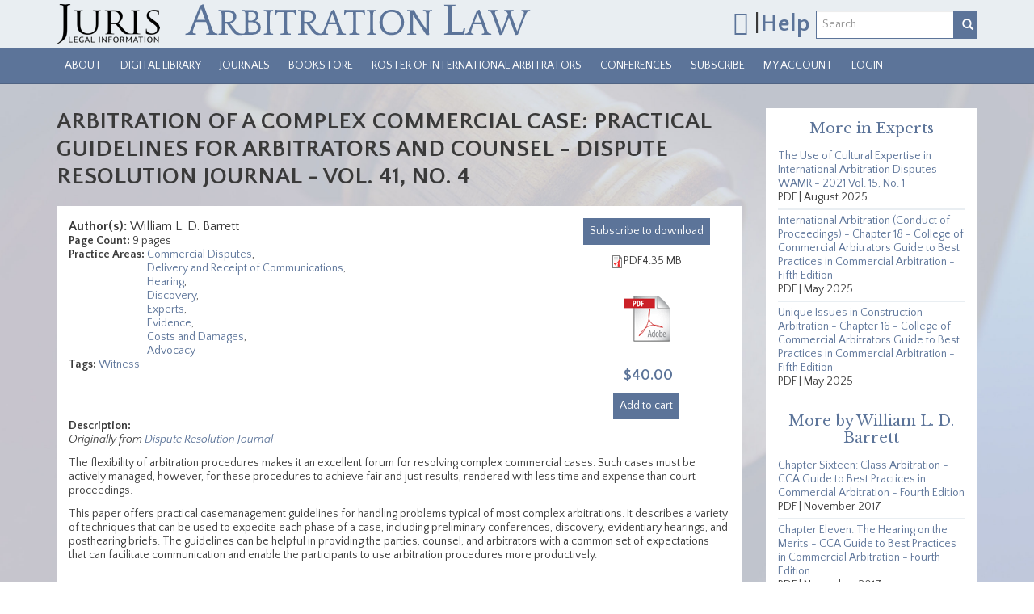

--- FILE ---
content_type: text/plain
request_url: https://www.google-analytics.com/j/collect?v=1&_v=j102&a=428937710&t=pageview&_s=1&dl=https%3A%2F%2Farbitrationlaw.com%2Flibrary%2Farbitration-complex-commercial-case-practical-guidelines-arbitrators-and-counsel-dispute&ul=en-us%40posix&dt=Arbitration%20of%20a%20Complex%20Commercial%20Case%3A%20Practical%20Guidelines%20for%20Arbitrators%20and%20Counsel%20-%20Dispute%20Resolution%20Journal%20-%20Vol.%2041%2C%20No.%204%20%7C%20ArbitrationLaw.com&sr=1280x720&vp=1280x720&_u=YEBAAEABAAAAACAAI~&jid=456891862&gjid=579910464&cid=258637600.1769824787&tid=UA-41009702-1&_gid=1639784650.1769824787&_r=1&_slc=1&gtm=45He61r1n815F9PT2Nv78055189za200zd78055189&cd1=0&cd2=&gcd=13l3l3l3l1l1&dma=0&tag_exp=103116026~103200004~104527907~104528500~104684208~104684211~115938465~115938469~116185181~116185182~116988316~117041587&z=623591819
body_size: -451
content:
2,cG-WPBD6T6LXD